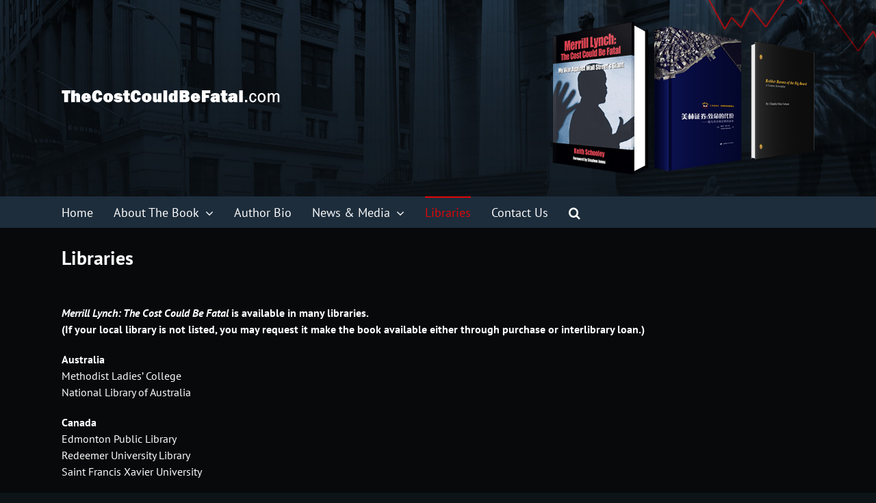

--- FILE ---
content_type: text/html; charset=UTF-8
request_url: https://thecostcouldbefatal.com/libraries/
body_size: 15592
content:
<!DOCTYPE html>
<html class="avada-html-layout-wide avada-html-header-position-top" lang="en-US" prefix="og: http://ogp.me/ns# fb: http://ogp.me/ns/fb#">
<head>
	<meta http-equiv="X-UA-Compatible" content="IE=edge" />
	<meta http-equiv="Content-Type" content="text/html; charset=utf-8"/>
	<meta name="viewport" content="width=device-width, initial-scale=1" />
	<meta name='robots' content='index, follow, max-image-preview:large, max-snippet:-1, max-video-preview:-1' />

	<!-- This site is optimized with the Yoast SEO plugin v26.5 - https://yoast.com/wordpress/plugins/seo/ -->
	<title>Libraries - The Cost Could Be Fatal - Keith Schooley</title>
	<link rel="canonical" href="https://thecostcouldbefatal.com/libraries/" />
	<meta property="og:locale" content="en_US" />
	<meta property="og:type" content="article" />
	<meta property="og:title" content="Libraries - The Cost Could Be Fatal - Keith Schooley" />
	<meta property="og:url" content="https://thecostcouldbefatal.com/libraries/" />
	<meta property="og:site_name" content="The Cost Could Be Fatal - Keith Schooley" />
	<meta property="article:modified_time" content="2021-10-05T15:03:26+00:00" />
	<meta name="twitter:card" content="summary_large_image" />
	<meta name="twitter:label1" content="Est. reading time" />
	<meta name="twitter:data1" content="5 minutes" />
	<script type="application/ld+json" class="yoast-schema-graph">{"@context":"https://schema.org","@graph":[{"@type":"WebPage","@id":"https://thecostcouldbefatal.com/libraries/","url":"https://thecostcouldbefatal.com/libraries/","name":"Libraries - The Cost Could Be Fatal - Keith Schooley","isPartOf":{"@id":"https://thecostcouldbefatal.com/#website"},"datePublished":"2018-07-18T20:54:23+00:00","dateModified":"2021-10-05T15:03:26+00:00","breadcrumb":{"@id":"https://thecostcouldbefatal.com/libraries/#breadcrumb"},"inLanguage":"en-US","potentialAction":[{"@type":"ReadAction","target":["https://thecostcouldbefatal.com/libraries/"]}]},{"@type":"BreadcrumbList","@id":"https://thecostcouldbefatal.com/libraries/#breadcrumb","itemListElement":[{"@type":"ListItem","position":1,"name":"Home","item":"https://thecostcouldbefatal.com/"},{"@type":"ListItem","position":2,"name":"Libraries"}]},{"@type":"WebSite","@id":"https://thecostcouldbefatal.com/#website","url":"https://thecostcouldbefatal.com/","name":"The Cost Could Be Fatal - Keith Schooley","description":"","potentialAction":[{"@type":"SearchAction","target":{"@type":"EntryPoint","urlTemplate":"https://thecostcouldbefatal.com/?s={search_term_string}"},"query-input":{"@type":"PropertyValueSpecification","valueRequired":true,"valueName":"search_term_string"}}],"inLanguage":"en-US"}]}</script>
	<!-- / Yoast SEO plugin. -->


<link rel="alternate" type="application/rss+xml" title="The Cost Could Be Fatal - Keith Schooley &raquo; Feed" href="https://thecostcouldbefatal.com/feed/" />
<link rel="alternate" type="application/rss+xml" title="The Cost Could Be Fatal - Keith Schooley &raquo; Comments Feed" href="https://thecostcouldbefatal.com/comments/feed/" />
		
		
		
				<link rel="alternate" title="oEmbed (JSON)" type="application/json+oembed" href="https://thecostcouldbefatal.com/wp-json/oembed/1.0/embed?url=https%3A%2F%2Fthecostcouldbefatal.com%2Flibraries%2F" />
<link rel="alternate" title="oEmbed (XML)" type="text/xml+oembed" href="https://thecostcouldbefatal.com/wp-json/oembed/1.0/embed?url=https%3A%2F%2Fthecostcouldbefatal.com%2Flibraries%2F&#038;format=xml" />
					<meta name="description" content="Merrill Lynch: The Cost Could Be Fatal is available in many libraries.
(If your local library is not listed, you may request it make the book available either through purchase or interlibrary loan.)

Australia
Methodist Ladies&#039; College
National Library of Australia

Canada
Edmonton Public Library
Redeemer University Library
Saint Francis Xavier University

China
Capital Library of China - Beijing
Guangzhou Library
Shanghai Library
Wuhan University
Zhejiang Library

Ecuador
University of the"/>
				
		<meta property="og:locale" content="en_US"/>
		<meta property="og:type" content="article"/>
		<meta property="og:site_name" content="The Cost Could Be Fatal - Keith Schooley"/>
		<meta property="og:title" content="Libraries - The Cost Could Be Fatal - Keith Schooley"/>
				<meta property="og:description" content="Merrill Lynch: The Cost Could Be Fatal is available in many libraries.
(If your local library is not listed, you may request it make the book available either through purchase or interlibrary loan.)

Australia
Methodist Ladies&#039; College
National Library of Australia

Canada
Edmonton Public Library
Redeemer University Library
Saint Francis Xavier University

China
Capital Library of China - Beijing
Guangzhou Library
Shanghai Library
Wuhan University
Zhejiang Library

Ecuador
University of the"/>
				<meta property="og:url" content="https://thecostcouldbefatal.com/libraries/"/>
													<meta property="article:modified_time" content="2021-10-05T15:03:26+00:00"/>
											<meta property="og:image" content="https://thecostcouldbefatal.com/wp-content/uploads/2018/07/logo-1.png"/>
		<meta property="og:image:width" content="319"/>
		<meta property="og:image:height" content="19"/>
		<meta property="og:image:type" content="image/png"/>
				<style id='wp-img-auto-sizes-contain-inline-css' type='text/css'>
img:is([sizes=auto i],[sizes^="auto," i]){contain-intrinsic-size:3000px 1500px}
/*# sourceURL=wp-img-auto-sizes-contain-inline-css */
</style>
<link rel='stylesheet' id='twb-open-sans-css' href='https://fonts.googleapis.com/css?family=Open+Sans%3A300%2C400%2C500%2C600%2C700%2C800&#038;display=swap&#038;ver=6.9' type='text/css' media='all' />
<link rel='stylesheet' id='twb-global-css' href='https://thecostcouldbefatal.com/wp-content/plugins/form-maker/booster/assets/css/global.css?ver=1.0.0' type='text/css' media='all' />
<style id='wp-emoji-styles-inline-css' type='text/css'>

	img.wp-smiley, img.emoji {
		display: inline !important;
		border: none !important;
		box-shadow: none !important;
		height: 1em !important;
		width: 1em !important;
		margin: 0 0.07em !important;
		vertical-align: -0.1em !important;
		background: none !important;
		padding: 0 !important;
	}
/*# sourceURL=wp-emoji-styles-inline-css */
</style>
<link rel='stylesheet' id='fusion-dynamic-css-css' href='https://thecostcouldbefatal.com/wp-content/uploads/fusion-styles/1caf4395ac9ac37a1356b52c5b13d922.min.css?ver=3.14' type='text/css' media='all' />
<script type="text/javascript" src="https://thecostcouldbefatal.com/wp-includes/js/jquery/jquery.min.js?ver=3.7.1" id="jquery-core-js"></script>
<script type="text/javascript" src="https://thecostcouldbefatal.com/wp-includes/js/jquery/jquery-migrate.min.js?ver=3.4.1" id="jquery-migrate-js"></script>
<script type="text/javascript" src="https://thecostcouldbefatal.com/wp-content/plugins/form-maker/booster/assets/js/circle-progress.js?ver=1.2.2" id="twb-circle-js"></script>
<script type="text/javascript" id="twb-global-js-extra">
/* <![CDATA[ */
var twb = {"nonce":"b74ac56045","ajax_url":"https://thecostcouldbefatal.com/wp-admin/admin-ajax.php","plugin_url":"https://thecostcouldbefatal.com/wp-content/plugins/form-maker/booster","href":"https://thecostcouldbefatal.com/wp-admin/admin.php?page=twb_form-maker"};
var twb = {"nonce":"b74ac56045","ajax_url":"https://thecostcouldbefatal.com/wp-admin/admin-ajax.php","plugin_url":"https://thecostcouldbefatal.com/wp-content/plugins/form-maker/booster","href":"https://thecostcouldbefatal.com/wp-admin/admin.php?page=twb_form-maker"};
//# sourceURL=twb-global-js-extra
/* ]]> */
</script>
<script type="text/javascript" src="https://thecostcouldbefatal.com/wp-content/plugins/form-maker/booster/assets/js/global.js?ver=1.0.0" id="twb-global-js"></script>
<link rel="https://api.w.org/" href="https://thecostcouldbefatal.com/wp-json/" /><link rel="alternate" title="JSON" type="application/json" href="https://thecostcouldbefatal.com/wp-json/wp/v2/pages/30" /><link rel="EditURI" type="application/rsd+xml" title="RSD" href="https://thecostcouldbefatal.com/xmlrpc.php?rsd" />
<meta name="generator" content="WordPress 6.9" />
<link rel='shortlink' href='https://thecostcouldbefatal.com/?p=30' />
<script type="text/javascript">
(function(url){
	if(/(?:Chrome\/26\.0\.1410\.63 Safari\/537\.31|WordfenceTestMonBot)/.test(navigator.userAgent)){ return; }
	var addEvent = function(evt, handler) {
		if (window.addEventListener) {
			document.addEventListener(evt, handler, false);
		} else if (window.attachEvent) {
			document.attachEvent('on' + evt, handler);
		}
	};
	var removeEvent = function(evt, handler) {
		if (window.removeEventListener) {
			document.removeEventListener(evt, handler, false);
		} else if (window.detachEvent) {
			document.detachEvent('on' + evt, handler);
		}
	};
	var evts = 'contextmenu dblclick drag dragend dragenter dragleave dragover dragstart drop keydown keypress keyup mousedown mousemove mouseout mouseover mouseup mousewheel scroll'.split(' ');
	var logHuman = function() {
		if (window.wfLogHumanRan) { return; }
		window.wfLogHumanRan = true;
		var wfscr = document.createElement('script');
		wfscr.type = 'text/javascript';
		wfscr.async = true;
		wfscr.src = url + '&r=' + Math.random();
		(document.getElementsByTagName('head')[0]||document.getElementsByTagName('body')[0]).appendChild(wfscr);
		for (var i = 0; i < evts.length; i++) {
			removeEvent(evts[i], logHuman);
		}
	};
	for (var i = 0; i < evts.length; i++) {
		addEvent(evts[i], logHuman);
	}
})('//thecostcouldbefatal.com/?wordfence_lh=1&hid=85205A18930E7A189A0B2C4E2935230A');
</script><style type="text/css" id="css-fb-visibility">@media screen and (max-width: 640px){.fusion-no-small-visibility{display:none !important;}body .sm-text-align-center{text-align:center !important;}body .sm-text-align-left{text-align:left !important;}body .sm-text-align-right{text-align:right !important;}body .sm-text-align-justify{text-align:justify !important;}body .sm-flex-align-center{justify-content:center !important;}body .sm-flex-align-flex-start{justify-content:flex-start !important;}body .sm-flex-align-flex-end{justify-content:flex-end !important;}body .sm-mx-auto{margin-left:auto !important;margin-right:auto !important;}body .sm-ml-auto{margin-left:auto !important;}body .sm-mr-auto{margin-right:auto !important;}body .fusion-absolute-position-small{position:absolute;top:auto;width:100%;}.awb-sticky.awb-sticky-small{ position: sticky; top: var(--awb-sticky-offset,0); }}@media screen and (min-width: 641px) and (max-width: 1024px){.fusion-no-medium-visibility{display:none !important;}body .md-text-align-center{text-align:center !important;}body .md-text-align-left{text-align:left !important;}body .md-text-align-right{text-align:right !important;}body .md-text-align-justify{text-align:justify !important;}body .md-flex-align-center{justify-content:center !important;}body .md-flex-align-flex-start{justify-content:flex-start !important;}body .md-flex-align-flex-end{justify-content:flex-end !important;}body .md-mx-auto{margin-left:auto !important;margin-right:auto !important;}body .md-ml-auto{margin-left:auto !important;}body .md-mr-auto{margin-right:auto !important;}body .fusion-absolute-position-medium{position:absolute;top:auto;width:100%;}.awb-sticky.awb-sticky-medium{ position: sticky; top: var(--awb-sticky-offset,0); }}@media screen and (min-width: 1025px){.fusion-no-large-visibility{display:none !important;}body .lg-text-align-center{text-align:center !important;}body .lg-text-align-left{text-align:left !important;}body .lg-text-align-right{text-align:right !important;}body .lg-text-align-justify{text-align:justify !important;}body .lg-flex-align-center{justify-content:center !important;}body .lg-flex-align-flex-start{justify-content:flex-start !important;}body .lg-flex-align-flex-end{justify-content:flex-end !important;}body .lg-mx-auto{margin-left:auto !important;margin-right:auto !important;}body .lg-ml-auto{margin-left:auto !important;}body .lg-mr-auto{margin-right:auto !important;}body .fusion-absolute-position-large{position:absolute;top:auto;width:100%;}.awb-sticky.awb-sticky-large{ position: sticky; top: var(--awb-sticky-offset,0); }}</style><link rel="icon" href="https://thecostcouldbefatal.com/wp-content/uploads/2018/08/cropped-Keith-Large-Headshot-32x32.jpg" sizes="32x32" />
<link rel="icon" href="https://thecostcouldbefatal.com/wp-content/uploads/2018/08/cropped-Keith-Large-Headshot-192x192.jpg" sizes="192x192" />
<link rel="apple-touch-icon" href="https://thecostcouldbefatal.com/wp-content/uploads/2018/08/cropped-Keith-Large-Headshot-180x180.jpg" />
<meta name="msapplication-TileImage" content="https://thecostcouldbefatal.com/wp-content/uploads/2018/08/cropped-Keith-Large-Headshot-270x270.jpg" />
		<script type="text/javascript">
			var doc = document.documentElement;
			doc.setAttribute( 'data-useragent', navigator.userAgent );
		</script>
		<!-- Global site tag (gtag.js) - Google Analytics -->
<script async src="https://www.googletagmanager.com/gtag/js?id=UA-148740156-1"></script>
<script>
  window.dataLayer = window.dataLayer || [];
  function gtag(){dataLayer.push(arguments);}
  gtag('js', new Date());

  gtag('config', 'UA-148740156-1');
</script>
	<style id='global-styles-inline-css' type='text/css'>
:root{--wp--preset--aspect-ratio--square: 1;--wp--preset--aspect-ratio--4-3: 4/3;--wp--preset--aspect-ratio--3-4: 3/4;--wp--preset--aspect-ratio--3-2: 3/2;--wp--preset--aspect-ratio--2-3: 2/3;--wp--preset--aspect-ratio--16-9: 16/9;--wp--preset--aspect-ratio--9-16: 9/16;--wp--preset--color--black: #000000;--wp--preset--color--cyan-bluish-gray: #abb8c3;--wp--preset--color--white: #ffffff;--wp--preset--color--pale-pink: #f78da7;--wp--preset--color--vivid-red: #cf2e2e;--wp--preset--color--luminous-vivid-orange: #ff6900;--wp--preset--color--luminous-vivid-amber: #fcb900;--wp--preset--color--light-green-cyan: #7bdcb5;--wp--preset--color--vivid-green-cyan: #00d084;--wp--preset--color--pale-cyan-blue: #8ed1fc;--wp--preset--color--vivid-cyan-blue: #0693e3;--wp--preset--color--vivid-purple: #9b51e0;--wp--preset--color--awb-color-1: rgba(255,255,255,1);--wp--preset--color--awb-color-2: rgba(246,246,246,1);--wp--preset--color--awb-color-3: rgba(235,234,234,1);--wp--preset--color--awb-color-4: rgba(160,206,78,1);--wp--preset--color--awb-color-5: rgba(116,116,116,1);--wp--preset--color--awb-color-6: rgba(225,7,7,1);--wp--preset--color--awb-color-7: rgba(51,51,51,1);--wp--preset--color--awb-color-8: rgba(120,4,4,1);--wp--preset--color--awb-color-custom-10: rgba(224,222,222,1);--wp--preset--color--awb-color-custom-11: rgba(228,161,2,1);--wp--preset--color--awb-color-custom-12: rgba(235,234,234,0.8);--wp--preset--color--awb-color-custom-13: rgba(8,9,11,1);--wp--preset--color--awb-color-custom-14: rgba(249,249,249,1);--wp--preset--color--awb-color-custom-15: rgba(190,189,189,1);--wp--preset--color--awb-color-custom-16: rgba(232,232,232,1);--wp--preset--color--awb-color-custom-17: rgba(232,7,7,1);--wp--preset--color--awb-color-custom-18: rgba(214,7,7,1);--wp--preset--gradient--vivid-cyan-blue-to-vivid-purple: linear-gradient(135deg,rgb(6,147,227) 0%,rgb(155,81,224) 100%);--wp--preset--gradient--light-green-cyan-to-vivid-green-cyan: linear-gradient(135deg,rgb(122,220,180) 0%,rgb(0,208,130) 100%);--wp--preset--gradient--luminous-vivid-amber-to-luminous-vivid-orange: linear-gradient(135deg,rgb(252,185,0) 0%,rgb(255,105,0) 100%);--wp--preset--gradient--luminous-vivid-orange-to-vivid-red: linear-gradient(135deg,rgb(255,105,0) 0%,rgb(207,46,46) 100%);--wp--preset--gradient--very-light-gray-to-cyan-bluish-gray: linear-gradient(135deg,rgb(238,238,238) 0%,rgb(169,184,195) 100%);--wp--preset--gradient--cool-to-warm-spectrum: linear-gradient(135deg,rgb(74,234,220) 0%,rgb(151,120,209) 20%,rgb(207,42,186) 40%,rgb(238,44,130) 60%,rgb(251,105,98) 80%,rgb(254,248,76) 100%);--wp--preset--gradient--blush-light-purple: linear-gradient(135deg,rgb(255,206,236) 0%,rgb(152,150,240) 100%);--wp--preset--gradient--blush-bordeaux: linear-gradient(135deg,rgb(254,205,165) 0%,rgb(254,45,45) 50%,rgb(107,0,62) 100%);--wp--preset--gradient--luminous-dusk: linear-gradient(135deg,rgb(255,203,112) 0%,rgb(199,81,192) 50%,rgb(65,88,208) 100%);--wp--preset--gradient--pale-ocean: linear-gradient(135deg,rgb(255,245,203) 0%,rgb(182,227,212) 50%,rgb(51,167,181) 100%);--wp--preset--gradient--electric-grass: linear-gradient(135deg,rgb(202,248,128) 0%,rgb(113,206,126) 100%);--wp--preset--gradient--midnight: linear-gradient(135deg,rgb(2,3,129) 0%,rgb(40,116,252) 100%);--wp--preset--font-size--small: 12px;--wp--preset--font-size--medium: 20px;--wp--preset--font-size--large: 24px;--wp--preset--font-size--x-large: 42px;--wp--preset--font-size--normal: 16px;--wp--preset--font-size--xlarge: 32px;--wp--preset--font-size--huge: 48px;--wp--preset--spacing--20: 0.44rem;--wp--preset--spacing--30: 0.67rem;--wp--preset--spacing--40: 1rem;--wp--preset--spacing--50: 1.5rem;--wp--preset--spacing--60: 2.25rem;--wp--preset--spacing--70: 3.38rem;--wp--preset--spacing--80: 5.06rem;--wp--preset--shadow--natural: 6px 6px 9px rgba(0, 0, 0, 0.2);--wp--preset--shadow--deep: 12px 12px 50px rgba(0, 0, 0, 0.4);--wp--preset--shadow--sharp: 6px 6px 0px rgba(0, 0, 0, 0.2);--wp--preset--shadow--outlined: 6px 6px 0px -3px rgb(255, 255, 255), 6px 6px rgb(0, 0, 0);--wp--preset--shadow--crisp: 6px 6px 0px rgb(0, 0, 0);}:where(.is-layout-flex){gap: 0.5em;}:where(.is-layout-grid){gap: 0.5em;}body .is-layout-flex{display: flex;}.is-layout-flex{flex-wrap: wrap;align-items: center;}.is-layout-flex > :is(*, div){margin: 0;}body .is-layout-grid{display: grid;}.is-layout-grid > :is(*, div){margin: 0;}:where(.wp-block-columns.is-layout-flex){gap: 2em;}:where(.wp-block-columns.is-layout-grid){gap: 2em;}:where(.wp-block-post-template.is-layout-flex){gap: 1.25em;}:where(.wp-block-post-template.is-layout-grid){gap: 1.25em;}.has-black-color{color: var(--wp--preset--color--black) !important;}.has-cyan-bluish-gray-color{color: var(--wp--preset--color--cyan-bluish-gray) !important;}.has-white-color{color: var(--wp--preset--color--white) !important;}.has-pale-pink-color{color: var(--wp--preset--color--pale-pink) !important;}.has-vivid-red-color{color: var(--wp--preset--color--vivid-red) !important;}.has-luminous-vivid-orange-color{color: var(--wp--preset--color--luminous-vivid-orange) !important;}.has-luminous-vivid-amber-color{color: var(--wp--preset--color--luminous-vivid-amber) !important;}.has-light-green-cyan-color{color: var(--wp--preset--color--light-green-cyan) !important;}.has-vivid-green-cyan-color{color: var(--wp--preset--color--vivid-green-cyan) !important;}.has-pale-cyan-blue-color{color: var(--wp--preset--color--pale-cyan-blue) !important;}.has-vivid-cyan-blue-color{color: var(--wp--preset--color--vivid-cyan-blue) !important;}.has-vivid-purple-color{color: var(--wp--preset--color--vivid-purple) !important;}.has-black-background-color{background-color: var(--wp--preset--color--black) !important;}.has-cyan-bluish-gray-background-color{background-color: var(--wp--preset--color--cyan-bluish-gray) !important;}.has-white-background-color{background-color: var(--wp--preset--color--white) !important;}.has-pale-pink-background-color{background-color: var(--wp--preset--color--pale-pink) !important;}.has-vivid-red-background-color{background-color: var(--wp--preset--color--vivid-red) !important;}.has-luminous-vivid-orange-background-color{background-color: var(--wp--preset--color--luminous-vivid-orange) !important;}.has-luminous-vivid-amber-background-color{background-color: var(--wp--preset--color--luminous-vivid-amber) !important;}.has-light-green-cyan-background-color{background-color: var(--wp--preset--color--light-green-cyan) !important;}.has-vivid-green-cyan-background-color{background-color: var(--wp--preset--color--vivid-green-cyan) !important;}.has-pale-cyan-blue-background-color{background-color: var(--wp--preset--color--pale-cyan-blue) !important;}.has-vivid-cyan-blue-background-color{background-color: var(--wp--preset--color--vivid-cyan-blue) !important;}.has-vivid-purple-background-color{background-color: var(--wp--preset--color--vivid-purple) !important;}.has-black-border-color{border-color: var(--wp--preset--color--black) !important;}.has-cyan-bluish-gray-border-color{border-color: var(--wp--preset--color--cyan-bluish-gray) !important;}.has-white-border-color{border-color: var(--wp--preset--color--white) !important;}.has-pale-pink-border-color{border-color: var(--wp--preset--color--pale-pink) !important;}.has-vivid-red-border-color{border-color: var(--wp--preset--color--vivid-red) !important;}.has-luminous-vivid-orange-border-color{border-color: var(--wp--preset--color--luminous-vivid-orange) !important;}.has-luminous-vivid-amber-border-color{border-color: var(--wp--preset--color--luminous-vivid-amber) !important;}.has-light-green-cyan-border-color{border-color: var(--wp--preset--color--light-green-cyan) !important;}.has-vivid-green-cyan-border-color{border-color: var(--wp--preset--color--vivid-green-cyan) !important;}.has-pale-cyan-blue-border-color{border-color: var(--wp--preset--color--pale-cyan-blue) !important;}.has-vivid-cyan-blue-border-color{border-color: var(--wp--preset--color--vivid-cyan-blue) !important;}.has-vivid-purple-border-color{border-color: var(--wp--preset--color--vivid-purple) !important;}.has-vivid-cyan-blue-to-vivid-purple-gradient-background{background: var(--wp--preset--gradient--vivid-cyan-blue-to-vivid-purple) !important;}.has-light-green-cyan-to-vivid-green-cyan-gradient-background{background: var(--wp--preset--gradient--light-green-cyan-to-vivid-green-cyan) !important;}.has-luminous-vivid-amber-to-luminous-vivid-orange-gradient-background{background: var(--wp--preset--gradient--luminous-vivid-amber-to-luminous-vivid-orange) !important;}.has-luminous-vivid-orange-to-vivid-red-gradient-background{background: var(--wp--preset--gradient--luminous-vivid-orange-to-vivid-red) !important;}.has-very-light-gray-to-cyan-bluish-gray-gradient-background{background: var(--wp--preset--gradient--very-light-gray-to-cyan-bluish-gray) !important;}.has-cool-to-warm-spectrum-gradient-background{background: var(--wp--preset--gradient--cool-to-warm-spectrum) !important;}.has-blush-light-purple-gradient-background{background: var(--wp--preset--gradient--blush-light-purple) !important;}.has-blush-bordeaux-gradient-background{background: var(--wp--preset--gradient--blush-bordeaux) !important;}.has-luminous-dusk-gradient-background{background: var(--wp--preset--gradient--luminous-dusk) !important;}.has-pale-ocean-gradient-background{background: var(--wp--preset--gradient--pale-ocean) !important;}.has-electric-grass-gradient-background{background: var(--wp--preset--gradient--electric-grass) !important;}.has-midnight-gradient-background{background: var(--wp--preset--gradient--midnight) !important;}.has-small-font-size{font-size: var(--wp--preset--font-size--small) !important;}.has-medium-font-size{font-size: var(--wp--preset--font-size--medium) !important;}.has-large-font-size{font-size: var(--wp--preset--font-size--large) !important;}.has-x-large-font-size{font-size: var(--wp--preset--font-size--x-large) !important;}
/*# sourceURL=global-styles-inline-css */
</style>
<style id='wp-block-library-inline-css' type='text/css'>
:root{--wp-block-synced-color:#7a00df;--wp-block-synced-color--rgb:122,0,223;--wp-bound-block-color:var(--wp-block-synced-color);--wp-editor-canvas-background:#ddd;--wp-admin-theme-color:#007cba;--wp-admin-theme-color--rgb:0,124,186;--wp-admin-theme-color-darker-10:#006ba1;--wp-admin-theme-color-darker-10--rgb:0,107,160.5;--wp-admin-theme-color-darker-20:#005a87;--wp-admin-theme-color-darker-20--rgb:0,90,135;--wp-admin-border-width-focus:2px}@media (min-resolution:192dpi){:root{--wp-admin-border-width-focus:1.5px}}.wp-element-button{cursor:pointer}:root .has-very-light-gray-background-color{background-color:#eee}:root .has-very-dark-gray-background-color{background-color:#313131}:root .has-very-light-gray-color{color:#eee}:root .has-very-dark-gray-color{color:#313131}:root .has-vivid-green-cyan-to-vivid-cyan-blue-gradient-background{background:linear-gradient(135deg,#00d084,#0693e3)}:root .has-purple-crush-gradient-background{background:linear-gradient(135deg,#34e2e4,#4721fb 50%,#ab1dfe)}:root .has-hazy-dawn-gradient-background{background:linear-gradient(135deg,#faaca8,#dad0ec)}:root .has-subdued-olive-gradient-background{background:linear-gradient(135deg,#fafae1,#67a671)}:root .has-atomic-cream-gradient-background{background:linear-gradient(135deg,#fdd79a,#004a59)}:root .has-nightshade-gradient-background{background:linear-gradient(135deg,#330968,#31cdcf)}:root .has-midnight-gradient-background{background:linear-gradient(135deg,#020381,#2874fc)}:root{--wp--preset--font-size--normal:16px;--wp--preset--font-size--huge:42px}.has-regular-font-size{font-size:1em}.has-larger-font-size{font-size:2.625em}.has-normal-font-size{font-size:var(--wp--preset--font-size--normal)}.has-huge-font-size{font-size:var(--wp--preset--font-size--huge)}.has-text-align-center{text-align:center}.has-text-align-left{text-align:left}.has-text-align-right{text-align:right}.has-fit-text{white-space:nowrap!important}#end-resizable-editor-section{display:none}.aligncenter{clear:both}.items-justified-left{justify-content:flex-start}.items-justified-center{justify-content:center}.items-justified-right{justify-content:flex-end}.items-justified-space-between{justify-content:space-between}.screen-reader-text{border:0;clip-path:inset(50%);height:1px;margin:-1px;overflow:hidden;padding:0;position:absolute;width:1px;word-wrap:normal!important}.screen-reader-text:focus{background-color:#ddd;clip-path:none;color:#444;display:block;font-size:1em;height:auto;left:5px;line-height:normal;padding:15px 23px 14px;text-decoration:none;top:5px;width:auto;z-index:100000}html :where(.has-border-color){border-style:solid}html :where([style*=border-top-color]){border-top-style:solid}html :where([style*=border-right-color]){border-right-style:solid}html :where([style*=border-bottom-color]){border-bottom-style:solid}html :where([style*=border-left-color]){border-left-style:solid}html :where([style*=border-width]){border-style:solid}html :where([style*=border-top-width]){border-top-style:solid}html :where([style*=border-right-width]){border-right-style:solid}html :where([style*=border-bottom-width]){border-bottom-style:solid}html :where([style*=border-left-width]){border-left-style:solid}html :where(img[class*=wp-image-]){height:auto;max-width:100%}:where(figure){margin:0 0 1em}html :where(.is-position-sticky){--wp-admin--admin-bar--position-offset:var(--wp-admin--admin-bar--height,0px)}@media screen and (max-width:600px){html :where(.is-position-sticky){--wp-admin--admin-bar--position-offset:0px}}
/*wp_block_styles_on_demand_placeholder:696e4473a4811*/
/*# sourceURL=wp-block-library-inline-css */
</style>
<style id='wp-block-library-theme-inline-css' type='text/css'>
.wp-block-audio :where(figcaption){color:#555;font-size:13px;text-align:center}.is-dark-theme .wp-block-audio :where(figcaption){color:#ffffffa6}.wp-block-audio{margin:0 0 1em}.wp-block-code{border:1px solid #ccc;border-radius:4px;font-family:Menlo,Consolas,monaco,monospace;padding:.8em 1em}.wp-block-embed :where(figcaption){color:#555;font-size:13px;text-align:center}.is-dark-theme .wp-block-embed :where(figcaption){color:#ffffffa6}.wp-block-embed{margin:0 0 1em}.blocks-gallery-caption{color:#555;font-size:13px;text-align:center}.is-dark-theme .blocks-gallery-caption{color:#ffffffa6}:root :where(.wp-block-image figcaption){color:#555;font-size:13px;text-align:center}.is-dark-theme :root :where(.wp-block-image figcaption){color:#ffffffa6}.wp-block-image{margin:0 0 1em}.wp-block-pullquote{border-bottom:4px solid;border-top:4px solid;color:currentColor;margin-bottom:1.75em}.wp-block-pullquote :where(cite),.wp-block-pullquote :where(footer),.wp-block-pullquote__citation{color:currentColor;font-size:.8125em;font-style:normal;text-transform:uppercase}.wp-block-quote{border-left:.25em solid;margin:0 0 1.75em;padding-left:1em}.wp-block-quote cite,.wp-block-quote footer{color:currentColor;font-size:.8125em;font-style:normal;position:relative}.wp-block-quote:where(.has-text-align-right){border-left:none;border-right:.25em solid;padding-left:0;padding-right:1em}.wp-block-quote:where(.has-text-align-center){border:none;padding-left:0}.wp-block-quote.is-large,.wp-block-quote.is-style-large,.wp-block-quote:where(.is-style-plain){border:none}.wp-block-search .wp-block-search__label{font-weight:700}.wp-block-search__button{border:1px solid #ccc;padding:.375em .625em}:where(.wp-block-group.has-background){padding:1.25em 2.375em}.wp-block-separator.has-css-opacity{opacity:.4}.wp-block-separator{border:none;border-bottom:2px solid;margin-left:auto;margin-right:auto}.wp-block-separator.has-alpha-channel-opacity{opacity:1}.wp-block-separator:not(.is-style-wide):not(.is-style-dots){width:100px}.wp-block-separator.has-background:not(.is-style-dots){border-bottom:none;height:1px}.wp-block-separator.has-background:not(.is-style-wide):not(.is-style-dots){height:2px}.wp-block-table{margin:0 0 1em}.wp-block-table td,.wp-block-table th{word-break:normal}.wp-block-table :where(figcaption){color:#555;font-size:13px;text-align:center}.is-dark-theme .wp-block-table :where(figcaption){color:#ffffffa6}.wp-block-video :where(figcaption){color:#555;font-size:13px;text-align:center}.is-dark-theme .wp-block-video :where(figcaption){color:#ffffffa6}.wp-block-video{margin:0 0 1em}:root :where(.wp-block-template-part.has-background){margin-bottom:0;margin-top:0;padding:1.25em 2.375em}
/*# sourceURL=/wp-includes/css/dist/block-library/theme.min.css */
</style>
<style id='classic-theme-styles-inline-css' type='text/css'>
/*! This file is auto-generated */
.wp-block-button__link{color:#fff;background-color:#32373c;border-radius:9999px;box-shadow:none;text-decoration:none;padding:calc(.667em + 2px) calc(1.333em + 2px);font-size:1.125em}.wp-block-file__button{background:#32373c;color:#fff;text-decoration:none}
/*# sourceURL=/wp-includes/css/classic-themes.min.css */
</style>
</head>

<body class="wp-singular page-template-default page page-id-30 wp-theme-Avada fusion-image-hovers fusion-pagination-sizing fusion-button_type-flat fusion-button_span-no fusion-button_gradient-linear avada-image-rollover-circle-yes avada-image-rollover-yes avada-image-rollover-direction-left fusion-has-button-gradient fusion-body ltr no-tablet-sticky-header no-mobile-sticky-header no-mobile-slidingbar no-mobile-totop avada-has-rev-slider-styles fusion-disable-outline fusion-sub-menu-fade mobile-logo-pos-left layout-wide-mode avada-has-boxed-modal-shadow-none layout-scroll-offset-full avada-has-zero-margin-offset-top fusion-top-header menu-text-align-left mobile-menu-design-modern fusion-show-pagination-text fusion-header-layout-v4 avada-responsive avada-footer-fx-none avada-menu-highlight-style-bar fusion-search-form-classic fusion-main-menu-search-overlay fusion-avatar-square avada-dropdown-styles avada-blog-layout-masonry avada-blog-archive-layout-masonry avada-header-shadow-no avada-menu-icon-position-left avada-has-megamenu-shadow avada-has-mainmenu-dropdown-divider avada-has-main-nav-search-icon avada-has-breadcrumb-mobile-hidden avada-has-titlebar-bar_and_content avada-has-footer-widget-bg-image avada-header-border-color-full-transparent avada-has-header-bg-image avada-header-bg-no-repeat avada-header-top-bg-not-opaque avada-has-pagination-padding avada-flyout-menu-direction-fade avada-ec-views-v1" data-awb-post-id="30">
		<a class="skip-link screen-reader-text" href="#content">Skip to content</a>

	<div id="boxed-wrapper">
		
		<div id="wrapper" class="fusion-wrapper">
			<div id="home" style="position:relative;top:-1px;"></div>
							
					
			<header class="fusion-header-wrapper">
				<div class="fusion-header-v4 fusion-logo-alignment fusion-logo-left fusion-sticky-menu- fusion-sticky-logo- fusion-mobile-logo-1 fusion-sticky-menu-only fusion-header-menu-align-left fusion-mobile-menu-design-modern">
					<div class="fusion-header-sticky-height"></div>
<div class="fusion-sticky-header-wrapper"> <!-- start fusion sticky header wrapper -->
	<div class="fusion-header">
		<div class="fusion-row">
							<div class="fusion-logo" data-margin-top="0px" data-margin-bottom="0px" data-margin-left="0px" data-margin-right="0px">
			<a class="fusion-logo-link"  href="https://thecostcouldbefatal.com/" >

						<!-- standard logo -->
			<img src="https://thecostcouldbefatal.com/wp-content/uploads/2018/07/logo-1.png" srcset="https://thecostcouldbefatal.com/wp-content/uploads/2018/07/logo-1.png 1x" width="319" height="19" alt="The Cost Could Be Fatal &#8211; Keith Schooley Logo" data-retina_logo_url="" class="fusion-standard-logo" />

											<!-- mobile logo -->
				<img src="https://thecostcouldbefatal.com/wp-content/uploads/2018/07/logo-mobile-1.png" srcset="https://thecostcouldbefatal.com/wp-content/uploads/2018/07/logo-mobile-1.png 1x" width="318" height="18" alt="The Cost Could Be Fatal &#8211; Keith Schooley Logo" data-retina_logo_url="" class="fusion-mobile-logo" />
			
					</a>
		
<div class="fusion-header-content-3-wrapper">
			<div class="fusion-header-banner">
			<img src="https://thecostcouldbefatal.com/wp-content/uploads/2018/07/books2.png" class="banner-books" />		</div>
	</div>
</div>
								<div class="fusion-mobile-menu-icons">
							<a href="#" class="fusion-icon awb-icon-bars" aria-label="Toggle mobile menu" aria-expanded="false"></a>
		
		
		
			</div>
			
					</div>
	</div>
	<div class="fusion-secondary-main-menu">
		<div class="fusion-row">
			<nav class="fusion-main-menu" aria-label="Main Menu"><div class="fusion-overlay-search">		<form role="search" class="searchform fusion-search-form  fusion-search-form-classic" method="get" action="https://thecostcouldbefatal.com/">
			<div class="fusion-search-form-content">

				
				<div class="fusion-search-field search-field">
					<label><span class="screen-reader-text">Search for:</span>
													<input type="search" value="" name="s" class="s" placeholder="Search..." required aria-required="true" aria-label="Search..."/>
											</label>
				</div>
				<div class="fusion-search-button search-button">
					<input type="submit" class="fusion-search-submit searchsubmit" aria-label="Search" value="&#xf002;" />
									</div>

				
			</div>


			
		</form>
		<div class="fusion-search-spacer"></div><a href="#" role="button" aria-label="Close Search" class="fusion-close-search"></a></div><ul id="menu-main-menu" class="fusion-menu"><li  id="menu-item-18"  class="menu-item menu-item-type-post_type menu-item-object-page menu-item-home menu-item-18"  data-item-id="18"><a  href="https://thecostcouldbefatal.com/" class="fusion-bar-highlight"><span class="menu-text">Home</span></a></li><li  id="menu-item-22"  class="menu-item menu-item-type-post_type menu-item-object-page menu-item-has-children menu-item-22 fusion-dropdown-menu"  data-item-id="22"><a  href="https://thecostcouldbefatal.com/about-the-book/" class="fusion-bar-highlight"><span class="menu-text">About The Book</span> <span class="fusion-caret"><i class="fusion-dropdown-indicator" aria-hidden="true"></i></span></a><ul class="sub-menu"><li  id="menu-item-514"  class="menu-item menu-item-type-post_type menu-item-object-page menu-item-514 fusion-dropdown-submenu" ><a  href="https://thecostcouldbefatal.com/about-the-book/" class="fusion-bar-highlight"><span>About The Book</span></a></li><li  id="menu-item-285"  class="menu-item menu-item-type-post_type menu-item-object-page menu-item-285 fusion-dropdown-submenu" ><a  href="https://thecostcouldbefatal.com/about-the-book/contents/" class="fusion-bar-highlight"><span>Contents</span></a></li><li  id="menu-item-287"  class="menu-item menu-item-type-post_type menu-item-object-page menu-item-287 fusion-dropdown-submenu" ><a  href="https://thecostcouldbefatal.com/about-the-book/foreword/" class="fusion-bar-highlight"><span>Foreword</span></a></li><li  id="menu-item-286"  class="menu-item menu-item-type-post_type menu-item-object-page menu-item-286 fusion-dropdown-submenu" ><a  href="https://thecostcouldbefatal.com/about-the-book/excerpt/" class="fusion-bar-highlight"><span>Excerpt</span></a></li><li  id="menu-item-288"  class="menu-item menu-item-type-post_type menu-item-object-page menu-item-288 fusion-dropdown-submenu" ><a  href="https://thecostcouldbefatal.com/about-the-book/index/" class="fusion-bar-highlight"><span>Index</span></a></li><li  id="menu-item-34"  class="menu-item menu-item-type-post_type menu-item-object-page menu-item-34 fusion-dropdown-submenu" ><a  href="https://thecostcouldbefatal.com/foreign-translations/" class="fusion-bar-highlight"><span>Foreign Translations</span></a></li><li  id="menu-item-41"  class="menu-item menu-item-type-post_type menu-item-object-page menu-item-41 fusion-dropdown-submenu" ><a  href="https://thecostcouldbefatal.com/buy-the-book/" class="fusion-bar-highlight"><span>Buy The Book</span></a></li></ul></li><li  id="menu-item-127"  class="menu-item menu-item-type-post_type menu-item-object-page menu-item-127"  data-item-id="127"><a  href="https://thecostcouldbefatal.com/author-bio/" class="fusion-bar-highlight"><span class="menu-text">Author Bio</span></a></li><li  id="menu-item-313"  class="menu-item menu-item-type-custom menu-item-object-custom menu-item-has-children menu-item-313 fusion-dropdown-menu"  data-item-id="313"><a  href="#" class="fusion-bar-highlight"><span class="menu-text">News &#038; Media</span> <span class="fusion-caret"><i class="fusion-dropdown-indicator" aria-hidden="true"></i></span></a><ul class="sub-menu"><li  id="menu-item-25"  class="menu-item menu-item-type-post_type menu-item-object-page menu-item-25 fusion-dropdown-submenu" ><a  href="https://thecostcouldbefatal.com/news-releases/" class="fusion-bar-highlight"><span>News Releases</span></a></li><li  id="menu-item-28"  class="menu-item menu-item-type-post_type menu-item-object-page menu-item-28 fusion-dropdown-submenu" ><a  href="https://thecostcouldbefatal.com/reviews-interviews/" class="fusion-bar-highlight"><span>Reviews &#038; Interviews</span></a></li><li  id="menu-item-38"  class="menu-item menu-item-type-post_type menu-item-object-page menu-item-38 fusion-dropdown-submenu" ><a  href="https://thecostcouldbefatal.com/news-media/" class="fusion-bar-highlight"><span>Media Resources</span></a></li><li  id="menu-item-259"  class="menu-item menu-item-type-post_type menu-item-object-page menu-item-259 fusion-dropdown-submenu" ><a  href="https://thecostcouldbefatal.com/sample-interview-questions-for-keith-schooley/" class="fusion-bar-highlight"><span>Sample Interview Questions for Keith Schooley</span></a></li></ul></li><li  id="menu-item-31"  class="menu-item menu-item-type-post_type menu-item-object-page current-menu-item page_item page-item-30 current_page_item menu-item-31"  data-item-id="31"><a  href="https://thecostcouldbefatal.com/libraries/" class="fusion-bar-highlight"><span class="menu-text">Libraries</span></a></li><li  id="menu-item-44"  class="menu-item menu-item-type-post_type menu-item-object-page menu-item-44"  data-item-id="44"><a  href="https://thecostcouldbefatal.com/contact-us/" class="fusion-bar-highlight"><span class="menu-text">Contact Us</span></a></li><li class="fusion-custom-menu-item fusion-main-menu-search fusion-search-overlay"><a class="fusion-main-menu-icon fusion-bar-highlight" href="#" aria-label="Search" data-title="Search" title="Search" role="button" aria-expanded="false"></a></li></ul></nav><div class="fusion-mobile-navigation"><ul id="menu-main-menu-1" class="fusion-mobile-menu"><li   class="menu-item menu-item-type-post_type menu-item-object-page menu-item-home menu-item-18"  data-item-id="18"><a  href="https://thecostcouldbefatal.com/" class="fusion-bar-highlight"><span class="menu-text">Home</span></a></li><li   class="menu-item menu-item-type-post_type menu-item-object-page menu-item-has-children menu-item-22 fusion-dropdown-menu"  data-item-id="22"><a  href="https://thecostcouldbefatal.com/about-the-book/" class="fusion-bar-highlight"><span class="menu-text">About The Book</span> <span class="fusion-caret"><i class="fusion-dropdown-indicator" aria-hidden="true"></i></span></a><ul class="sub-menu"><li   class="menu-item menu-item-type-post_type menu-item-object-page menu-item-514 fusion-dropdown-submenu" ><a  href="https://thecostcouldbefatal.com/about-the-book/" class="fusion-bar-highlight"><span>About The Book</span></a></li><li   class="menu-item menu-item-type-post_type menu-item-object-page menu-item-285 fusion-dropdown-submenu" ><a  href="https://thecostcouldbefatal.com/about-the-book/contents/" class="fusion-bar-highlight"><span>Contents</span></a></li><li   class="menu-item menu-item-type-post_type menu-item-object-page menu-item-287 fusion-dropdown-submenu" ><a  href="https://thecostcouldbefatal.com/about-the-book/foreword/" class="fusion-bar-highlight"><span>Foreword</span></a></li><li   class="menu-item menu-item-type-post_type menu-item-object-page menu-item-286 fusion-dropdown-submenu" ><a  href="https://thecostcouldbefatal.com/about-the-book/excerpt/" class="fusion-bar-highlight"><span>Excerpt</span></a></li><li   class="menu-item menu-item-type-post_type menu-item-object-page menu-item-288 fusion-dropdown-submenu" ><a  href="https://thecostcouldbefatal.com/about-the-book/index/" class="fusion-bar-highlight"><span>Index</span></a></li><li   class="menu-item menu-item-type-post_type menu-item-object-page menu-item-34 fusion-dropdown-submenu" ><a  href="https://thecostcouldbefatal.com/foreign-translations/" class="fusion-bar-highlight"><span>Foreign Translations</span></a></li><li   class="menu-item menu-item-type-post_type menu-item-object-page menu-item-41 fusion-dropdown-submenu" ><a  href="https://thecostcouldbefatal.com/buy-the-book/" class="fusion-bar-highlight"><span>Buy The Book</span></a></li></ul></li><li   class="menu-item menu-item-type-post_type menu-item-object-page menu-item-127"  data-item-id="127"><a  href="https://thecostcouldbefatal.com/author-bio/" class="fusion-bar-highlight"><span class="menu-text">Author Bio</span></a></li><li   class="menu-item menu-item-type-custom menu-item-object-custom menu-item-has-children menu-item-313 fusion-dropdown-menu"  data-item-id="313"><a  href="#" class="fusion-bar-highlight"><span class="menu-text">News &#038; Media</span> <span class="fusion-caret"><i class="fusion-dropdown-indicator" aria-hidden="true"></i></span></a><ul class="sub-menu"><li   class="menu-item menu-item-type-post_type menu-item-object-page menu-item-25 fusion-dropdown-submenu" ><a  href="https://thecostcouldbefatal.com/news-releases/" class="fusion-bar-highlight"><span>News Releases</span></a></li><li   class="menu-item menu-item-type-post_type menu-item-object-page menu-item-28 fusion-dropdown-submenu" ><a  href="https://thecostcouldbefatal.com/reviews-interviews/" class="fusion-bar-highlight"><span>Reviews &#038; Interviews</span></a></li><li   class="menu-item menu-item-type-post_type menu-item-object-page menu-item-38 fusion-dropdown-submenu" ><a  href="https://thecostcouldbefatal.com/news-media/" class="fusion-bar-highlight"><span>Media Resources</span></a></li><li   class="menu-item menu-item-type-post_type menu-item-object-page menu-item-259 fusion-dropdown-submenu" ><a  href="https://thecostcouldbefatal.com/sample-interview-questions-for-keith-schooley/" class="fusion-bar-highlight"><span>Sample Interview Questions for Keith Schooley</span></a></li></ul></li><li   class="menu-item menu-item-type-post_type menu-item-object-page current-menu-item page_item page-item-30 current_page_item menu-item-31"  data-item-id="31"><a  href="https://thecostcouldbefatal.com/libraries/" class="fusion-bar-highlight"><span class="menu-text">Libraries</span></a></li><li   class="menu-item menu-item-type-post_type menu-item-object-page menu-item-44"  data-item-id="44"><a  href="https://thecostcouldbefatal.com/contact-us/" class="fusion-bar-highlight"><span class="menu-text">Contact Us</span></a></li></ul></div>
<nav class="fusion-mobile-nav-holder fusion-mobile-menu-text-align-left" aria-label="Main Menu Mobile"></nav>

					</div>
	</div>
</div> <!-- end fusion sticky header wrapper -->
				</div>
				<div class="fusion-clearfix"></div>
			</header>
								
							<div id="sliders-container" class="fusion-slider-visibility">
					</div>
				
					
							
			<section class="avada-page-titlebar-wrapper" aria-label="Page Title Bar">
	<div class="fusion-page-title-bar fusion-page-title-bar-breadcrumbs fusion-page-title-bar-left">
		<div class="fusion-page-title-row">
			<div class="fusion-page-title-wrapper">
				<div class="fusion-page-title-captions">

																							<h1 class="entry-title">Libraries</h1>

											
					
				</div>

													
			</div>
		</div>
	</div>
</section>

						<main id="main" class="clearfix ">
				<div class="fusion-row" style="">
<section id="content" style="width: 100%;">
					<div id="post-30" class="post-30 page type-page status-publish hentry">
			<span class="entry-title rich-snippet-hidden">Libraries</span><span class="vcard rich-snippet-hidden"><span class="fn"><a href="https://thecostcouldbefatal.com/author/admin/" title="Posts by admin" rel="author">admin</a></span></span><span class="updated rich-snippet-hidden">2021-10-05T15:03:26+00:00</span>
			
			<div class="post-content">
				<div class="fusion-fullwidth fullwidth-box fusion-builder-row-1 nonhundred-percent-fullwidth non-hundred-percent-height-scrolling" style="--awb-border-radius-top-left:0px;--awb-border-radius-top-right:0px;--awb-border-radius-bottom-right:0px;--awb-border-radius-bottom-left:0px;--awb-flex-wrap:wrap;" ><div class="fusion-builder-row fusion-row"><div class="fusion-layout-column fusion_builder_column fusion-builder-column-0 fusion_builder_column_1_1 1_1 fusion-one-full fusion-column-first fusion-column-last" style="--awb-bg-size:cover;"><div class="fusion-column-wrapper fusion-flex-column-wrapper-legacy"><div class="fusion-text fusion-text-1"><p><strong><em>Merrill Lynch: The Cost Could Be Fatal</em> is available in many libraries.<br />
(If your local library is not listed, you may request it make the book available either through purchase or interlibrary loan.)</strong></p>
<p><strong>Australia</strong><br />
Methodist Ladies&#8217; College<br />
National Library of Australia</p>
<p><strong>Canada</strong><br />
Edmonton Public Library<br />
Redeemer University Library<br />
Saint Francis Xavier University</p>
<p><strong>China<br />
</strong>Capital Library of China &#8211; Beijing<br />
Guangzhou Library<br />
Shanghai Library<br />
Wuhan University<br />
Zhejiang Library</p>
<p><strong>Ecuador</strong><br />
University of the Americas</p>
<p><strong>Germany</strong><br />
Jacobs University (Bremen)</p>
<p><strong>Hong Kong</strong><br />
The Chinese University of Hong Kong</p>
<p><strong>India</strong><br />
Indian Institue of Technology, Madras</p>
<p><strong>Japan</strong><br />
Waseda University (Tokyo)</p>
<p><strong>Malta</strong><br />
American University of Malta</p>
<p><strong>Netherlands</strong><br />
Tilburg University Library<br />
University of Groningen</p>
<p><strong>Phillippines</strong><br />
De La Salle College of Saint Benilde</p>
<p><strong>Singapore</strong><br />
Nanyang Technological University<br />
National Library Board</p>
<p><strong>South Africa</strong><br />
HSRC Library<br />
University of South Africa</p>
<p><strong>Spain</strong><br />
IE Library, Madrid</p>
<p><strong>Switzerland</strong><br />
University St. Gallen</p>
<p><strong>United Arab Emirates</strong><br />
Reademption Dubai</p>
<p><strong>United Kingdom</strong><br />
Askews and Holts Library<br />
EMEA UKI Sales</p>
<p><strong>Vietnam</strong><br />
Dalat University</p>
<p><strong>Alabama</strong><br />
Auburn University<br />
Faulkner University, Jones School of Law<br />
Troy University<br />
University of Alabama Law Library</p>
<p><strong>Arizona</strong><br />
Maricopa County Library<br />
Scottsdale Public Library</p>
<p><strong>California</strong><br />
American Jewish University<br />
Humboldt State University<br />
Irvine Valley College<br />
Los Gatos Public Library<br />
McGeorge School of Law<br />
Pasadena Public Library<br />
Pepperdine University<br />
Pepperdine University Law Library<br />
Stanford University<br />
Stanford University, Robert Crown Law Library<br />
University of California at Berkeley<br />
University of California at Berkeley, Law Library<br />
University of California Hastings Law Library<br />
University of California at Los Angeles<br />
University of California at Merced<br />
University of San Francisco Law Library<br />
University of Southern California<br />
University of the West</p>
<p><strong>Colorado</strong><br />
Poudre River Public Library<br />
Pueblo City County Library<br />
University of Colorado<br />
Universtiy of Colorado Law Library<br />
Wilkinson Public Library</p>
<p><strong>Connecticut</strong><br />
University of Quinnipiac Law Library<br />
Yale University Library</p>
<p><strong>Delaware</strong><br />
Widener University School of Law</p>
<p><strong>Florida</strong><br />
Broward County Library<br />
Hillsborough County Public Library<br />
Martin County Library<br />
Orange County Library<br />
Palm Beach County Library System<br />
Saint Leo University<br />
University of Florida<br />
University of Miami Law Library</p>
<p><strong>Georgia</strong><br />
Georgia State University Law Library<br />
Georgia Public Library Service<br />
Sara Hightower Regional Library<br />
University of Georgia Law School Library</p>
<p><strong>Hawaii</strong><br />
University of Hawaii at Manoa</p>
<p><strong>Idaho</strong><br />
University of Idaho Law Library</p>
<p><strong>Illinois</strong><br />
Gail Borden Public Library District<br />
Indian Trails Library<br />
Plainfield Public Library<br />
University of Chicago<br />
University of Illinois<br />
Waukegan Public Library</p>
<p><strong>Indiana</strong><br />
Allen County Public Library<br />
Butler University<br />
Depauw University<br />
Delphi Public Library<br />
Earlham College<br />
Grace College<br />
Indiana University, Bloomington<br />
Indiana University, South Bend<br />
Northwest Branch Yeoman<br />
Purdue University, Indianapolis</p>
<p><strong>Iowa</strong><br />
Hulst Library<br />
University of Iowa Law Library</p>
<p><strong>Kentucky</strong><br />
Lincoln County Public Library<br />
Marshall County Public Library</p>
<p><strong>Maryland</strong><br />
Johns Hopkins University</p>
<p><strong>Massachusetts</strong><br />
Boston Public Library<br />
Boston University<br />
Harvard Law School Library<br />
Harvard University, Business School, Baker Library<br />
Old Colony Library Network<br />
Social Law Library<br />
University of Massachusetts</p>
<p><strong>Michigan</strong><br />
Detroit Public Library<br />
Hope College<br />
Thomas M. Cooley Law School Library</p>
<p><strong>Minnesota</strong><br />
University of Minnesota Law Library</p>
<p><strong>Mississippi</strong><br />
Union County Library</p>
<p><strong>Missouri</strong><br />
Barton County Library<br />
Mid-Continent Public Libraries<br />
St. Louis Public Library<br />
Washington University Law Library</p>
<p><strong>Montana</strong><br />
University of Montana, Mansfield Library<br />
University of Montana, William J. Jameson Law Library</p>
<p><strong>Nebraska</strong><br />
Omaha Public Library<br />
University of Nebraska, College of Law</p>
<p><strong>Nevada</strong><br />
Nevada State College</p>
<p><strong>New Jersey</strong><br />
Berkeley College<br />
Princeton University<br />
Rutgers University School of Law, Camden<br />
Seton Hall University<br />
Seton Hall University Law Library<br />
Somerset County Library</p>
<p><strong>New Mexico</strong><br />
Eastern New Mexico University<br />
University of New Mexico, School of Law</p>
<p><strong>New York</strong><br />
Buffalo &amp; Erie County Public Library<br />
Columbia University<br />
Cornell University<br />
Fordham University Law Library<br />
New York University Law School Library<br />
Suffolk Coop Library System<br />
The New School</p>
<p><strong>North Carolina</strong><br />
Duke University<br />
Saint Augustine&#8217;s College<br />
SAS, Inc.<br />
University of North Carolina<br />
Vance-Granville Community College<br />
Wilkes Community College</p>
<p><strong>North Dakota</strong><br />
University of North Dakota, Thormodsgard Library</p>
<p><strong>Ohio</strong><br />
Case Western Reserve University Law Library<br />
Cleveland Marshall College of Law Library<br />
Cleveland Public Library<br />
Ohio State University Law Library<br />
Cincinnati/Hamilton County Public Library<br />
University of Cincinnati Marx Law Library</p>
<p><strong>Oklahoma</strong><br />
Ardmore Public Library<br />
Enid Public Library<br />
Oklahoma City Metropolitan Library System<br />
Oklahoma City University Law Library<br />
Oklahoma State University<br />
Tulsa City &#8211; County Library<br />
University of Tulsa College of Law Library</p>
<p><strong>Oregon</strong><br />
Willamette University Law Library</p>
<p><strong>Pennsylvania</strong><br />
Muhlenberg College Library<br />
Pennsylvania State University<br />
University of Penn, Wharton<br />
Villanova University<br />
Westminster College</p>
<p><strong>Rhode Island</strong><br />
Johnson &amp; Wales University<br />
Roger Williams Library</p>
<p><strong>South Carolina</strong><br />
Richland County Public Library<br />
University of South Carolina Law Library</p>
<p><strong>Tennessee</strong><br />
Knox County Public Library<br />
Lincoln Memorial University</p>
<p><strong>Texas</strong><br />
Angelo State University<br />
Colony Public Library<br />
Cooke County Library<br />
Southern Methodist University, Underwood Law Library<br />
St. Phillips College<br />
University of Dallas<br />
University of Texas<br />
University of Texas, Tarlton Law Library</p>
<p><strong>Utah</strong><br />
Brigham Young University</p>
<p><strong>Vermont</strong><br />
Vermont College of Fine Arts<br />
Vermont Law School</p>
<p><strong>Virginia</strong><br />
Central Rappahannock Library<br />
College of William &amp; Mary Law Library<br />
Culpepper County Library<br />
Institute for Defense Analysis Library<br />
Liberty University School of Law<br />
Loudoun County Library<br />
Montgomery-Floyd Regional Library<br />
Newport News Public Library<br />
Powhatan County Library<br />
Radford Public Library<br />
Stanton Public Library<br />
University of Virginia<br />
Virginia Tech</p>
<p><strong>Washington</strong><br />
City University of Seattle<br />
Whatcom County Library</p>
<p><strong>Washington D.C.</strong><br />
Catholic University of America<br />
Georgetown University Law Library<br />
George Washington University<br />
Library of Congress</p>
<p><strong>Wisconsin</strong><br />
Brookfield Public Library<br />
Eastern Shores Library System<br />
Mead Public Library<br />
University of Wisconsin</p>
<div align="right"></div>
</div><div class="fusion-clearfix"></div></div></div></div></div>
							</div>
																													</div>
	</section>
						
					</div>  <!-- fusion-row -->
				</main>  <!-- #main -->
				
				
								
					
		<div class="fusion-footer">
					
	<footer class="fusion-footer-widget-area fusion-widget-area">
		<div class="fusion-row">
			<div class="fusion-columns fusion-columns-4 fusion-widget-area">
				
																									<div class="fusion-column col-lg-3 col-md-3 col-sm-3">
							<section id="text-2" class="fusion-footer-widget-column widget widget_text"><h4 class="widget-title">TheCostCouldBeFatal.com</h4>			<div class="textwidget"><ul>
<li><a href="https://thecostcouldbefatal.com/">Home</a></li>
<li><a href="https://thecostcouldbefatal.com/about-the-book/">About The Book</a></li>
<li><a href="https://thecostcouldbefatal.com/author-bio/">Author Bio</a></li>
<li><a href="https://thecostcouldbefatal.com/news-releases/">News Releases</a></li>
<li><a href="https://thecostcouldbefatal.com/reviews-interviews/">Reviews &amp; Interviews</a></li>
</ul>
</div>
		<div style="clear:both;"></div></section>																					</div>
																										<div class="fusion-column col-lg-3 col-md-3 col-sm-3">
							<section id="text-3" class="fusion-footer-widget-column widget widget_text"><h4 class="widget-title"> </h4>			<div class="textwidget"><ul>
<li><a href="https://thecostcouldbefatal.com/libraries/">Libraries</a></li>
<li><a href="https://thecostcouldbefatal.com/foreign-translations/">Foreign Translations</a></li>
<li><a href="https://thecostcouldbefatal.com/news-media/">Media Resources</a></li>
<li><a href="https://thecostcouldbefatal.com/buy-the-book/">Buy The Book</a></li>
<li><a href="https://thecostcouldbefatal.com/contact-us/">Contact Us</a></li>
</ul>
</div>
		<div style="clear:both;"></div></section>																					</div>
																										<div class="fusion-column col-lg-3 col-md-3 col-sm-3">
							<section id="text-4" class="fusion-footer-widget-column widget widget_text"><h4 class="widget-title">CONTACT US</h4>			<div class="textwidget"><p><strong>Email</strong><br />
<a href="/cdn-cgi/l/email-protection#09626c607d617a6a616666656c70497a6b6a6e65666b686527676c7d"><span class="__cf_email__" data-cfemail="dab1bfb3aeb2a9b9b2b5b5b6bfa39aa9b8b9bdb6b5b8bbb6f4b4bfae">[email&#160;protected]</span></a></p>
</div>
		<div style="clear:both;"></div></section><section id="search-2" class="fusion-footer-widget-column widget widget_search">		<form role="search" class="searchform fusion-search-form  fusion-search-form-classic" method="get" action="https://thecostcouldbefatal.com/">
			<div class="fusion-search-form-content">

				
				<div class="fusion-search-field search-field">
					<label><span class="screen-reader-text">Search for:</span>
													<input type="search" value="" name="s" class="s" placeholder="Search..." required aria-required="true" aria-label="Search..."/>
											</label>
				</div>
				<div class="fusion-search-button search-button">
					<input type="submit" class="fusion-search-submit searchsubmit" aria-label="Search" value="&#xf002;" />
									</div>

				
			</div>


			
		</form>
		<div style="clear:both;"></div></section>																					</div>
																										<div class="fusion-column fusion-column-last col-lg-3 col-md-3 col-sm-3">
							<style type="text/css" data-id="media_image-2">@media (max-width: 800px){#media_image-2{text-align:center !important;}}</style><section id="media_image-2" class="fusion-widget-mobile-align-center fusion-widget-align-right fusion-footer-widget-column widget widget_media_image" style="text-align: right;"><img width="300" height="18" src="https://thecostcouldbefatal.com/wp-content/uploads/2018/07/logo-1-300x18.png" class="image wp-image-279  attachment-medium size-medium" alt="" style="max-width: 100%; height: auto;" decoding="async" srcset="https://thecostcouldbefatal.com/wp-content/uploads/2018/07/logo-1-200x12.png 200w, https://thecostcouldbefatal.com/wp-content/uploads/2018/07/logo-1-300x19.png 300w, https://thecostcouldbefatal.com/wp-content/uploads/2018/07/logo-1.png 319w" sizes="(max-width: 300px) 100vw, 300px" /><div style="clear:both;"></div></section>																					</div>
																											
				<div class="fusion-clearfix"></div>
			</div> <!-- fusion-columns -->
		</div> <!-- fusion-row -->
	</footer> <!-- fusion-footer-widget-area -->

	
	<footer id="footer" class="fusion-footer-copyright-area">
		<div class="fusion-row">
			<div class="fusion-copyright-content">

				<div class="fusion-copyright-notice">
		<div>
		Copyright © 2025-2026 The Cost Could Be Fatal -  Lakepointe Publishing. All rights reserved.
<br><br>
Web Site Design and Maintenance:  <a href="http://www.oklahomawebdesign.com">OklahomaWebDesign.com</a>	</div>
</div>
<div class="fusion-social-links-footer">
	</div>

			</div> <!-- fusion-fusion-copyright-content -->
		</div> <!-- fusion-row -->
	</footer> <!-- #footer -->
		</div> <!-- fusion-footer -->

		
																</div> <!-- wrapper -->
		</div> <!-- #boxed-wrapper -->
				<a class="fusion-one-page-text-link fusion-page-load-link" tabindex="-1" href="#" aria-hidden="true">Page load link</a>

		<div class="avada-footer-scripts">
			<script data-cfasync="false" src="/cdn-cgi/scripts/5c5dd728/cloudflare-static/email-decode.min.js"></script><script type="text/javascript">var fusionNavIsCollapsed=function(e){var t,n;window.innerWidth<=e.getAttribute("data-breakpoint")?(e.classList.add("collapse-enabled"),e.classList.remove("awb-menu_desktop"),e.classList.contains("expanded")||window.dispatchEvent(new CustomEvent("fusion-mobile-menu-collapsed",{detail:{nav:e}})),(n=e.querySelectorAll(".menu-item-has-children.expanded")).length&&n.forEach(function(e){e.querySelector(".awb-menu__open-nav-submenu_mobile").setAttribute("aria-expanded","false")})):(null!==e.querySelector(".menu-item-has-children.expanded .awb-menu__open-nav-submenu_click")&&e.querySelector(".menu-item-has-children.expanded .awb-menu__open-nav-submenu_click").click(),e.classList.remove("collapse-enabled"),e.classList.add("awb-menu_desktop"),null!==e.querySelector(".awb-menu__main-ul")&&e.querySelector(".awb-menu__main-ul").removeAttribute("style")),e.classList.add("no-wrapper-transition"),clearTimeout(t),t=setTimeout(()=>{e.classList.remove("no-wrapper-transition")},400),e.classList.remove("loading")},fusionRunNavIsCollapsed=function(){var e,t=document.querySelectorAll(".awb-menu");for(e=0;e<t.length;e++)fusionNavIsCollapsed(t[e])};function avadaGetScrollBarWidth(){var e,t,n,l=document.createElement("p");return l.style.width="100%",l.style.height="200px",(e=document.createElement("div")).style.position="absolute",e.style.top="0px",e.style.left="0px",e.style.visibility="hidden",e.style.width="200px",e.style.height="150px",e.style.overflow="hidden",e.appendChild(l),document.body.appendChild(e),t=l.offsetWidth,e.style.overflow="scroll",t==(n=l.offsetWidth)&&(n=e.clientWidth),document.body.removeChild(e),jQuery("html").hasClass("awb-scroll")&&10<t-n?10:t-n}fusionRunNavIsCollapsed(),window.addEventListener("fusion-resize-horizontal",fusionRunNavIsCollapsed);</script><script type="speculationrules">
{"prefetch":[{"source":"document","where":{"and":[{"href_matches":"/*"},{"not":{"href_matches":["/wp-*.php","/wp-admin/*","/wp-content/uploads/*","/wp-content/*","/wp-content/plugins/*","/wp-content/themes/Avada/*","/*\\?(.+)"]}},{"not":{"selector_matches":"a[rel~=\"nofollow\"]"}},{"not":{"selector_matches":".no-prefetch, .no-prefetch a"}}]},"eagerness":"conservative"}]}
</script>
<script type="text/javascript" src="https://thecostcouldbefatal.com/wp-content/uploads/fusion-scripts/02243520b212b9d453fd841ad65154df.min.js?ver=3.14" id="fusion-scripts-js"></script>
<script id="wp-emoji-settings" type="application/json">
{"baseUrl":"https://s.w.org/images/core/emoji/17.0.2/72x72/","ext":".png","svgUrl":"https://s.w.org/images/core/emoji/17.0.2/svg/","svgExt":".svg","source":{"concatemoji":"https://thecostcouldbefatal.com/wp-includes/js/wp-emoji-release.min.js?ver=6.9"}}
</script>
<script type="module">
/* <![CDATA[ */
/*! This file is auto-generated */
const a=JSON.parse(document.getElementById("wp-emoji-settings").textContent),o=(window._wpemojiSettings=a,"wpEmojiSettingsSupports"),s=["flag","emoji"];function i(e){try{var t={supportTests:e,timestamp:(new Date).valueOf()};sessionStorage.setItem(o,JSON.stringify(t))}catch(e){}}function c(e,t,n){e.clearRect(0,0,e.canvas.width,e.canvas.height),e.fillText(t,0,0);t=new Uint32Array(e.getImageData(0,0,e.canvas.width,e.canvas.height).data);e.clearRect(0,0,e.canvas.width,e.canvas.height),e.fillText(n,0,0);const a=new Uint32Array(e.getImageData(0,0,e.canvas.width,e.canvas.height).data);return t.every((e,t)=>e===a[t])}function p(e,t){e.clearRect(0,0,e.canvas.width,e.canvas.height),e.fillText(t,0,0);var n=e.getImageData(16,16,1,1);for(let e=0;e<n.data.length;e++)if(0!==n.data[e])return!1;return!0}function u(e,t,n,a){switch(t){case"flag":return n(e,"\ud83c\udff3\ufe0f\u200d\u26a7\ufe0f","\ud83c\udff3\ufe0f\u200b\u26a7\ufe0f")?!1:!n(e,"\ud83c\udde8\ud83c\uddf6","\ud83c\udde8\u200b\ud83c\uddf6")&&!n(e,"\ud83c\udff4\udb40\udc67\udb40\udc62\udb40\udc65\udb40\udc6e\udb40\udc67\udb40\udc7f","\ud83c\udff4\u200b\udb40\udc67\u200b\udb40\udc62\u200b\udb40\udc65\u200b\udb40\udc6e\u200b\udb40\udc67\u200b\udb40\udc7f");case"emoji":return!a(e,"\ud83e\u1fac8")}return!1}function f(e,t,n,a){let r;const o=(r="undefined"!=typeof WorkerGlobalScope&&self instanceof WorkerGlobalScope?new OffscreenCanvas(300,150):document.createElement("canvas")).getContext("2d",{willReadFrequently:!0}),s=(o.textBaseline="top",o.font="600 32px Arial",{});return e.forEach(e=>{s[e]=t(o,e,n,a)}),s}function r(e){var t=document.createElement("script");t.src=e,t.defer=!0,document.head.appendChild(t)}a.supports={everything:!0,everythingExceptFlag:!0},new Promise(t=>{let n=function(){try{var e=JSON.parse(sessionStorage.getItem(o));if("object"==typeof e&&"number"==typeof e.timestamp&&(new Date).valueOf()<e.timestamp+604800&&"object"==typeof e.supportTests)return e.supportTests}catch(e){}return null}();if(!n){if("undefined"!=typeof Worker&&"undefined"!=typeof OffscreenCanvas&&"undefined"!=typeof URL&&URL.createObjectURL&&"undefined"!=typeof Blob)try{var e="postMessage("+f.toString()+"("+[JSON.stringify(s),u.toString(),c.toString(),p.toString()].join(",")+"));",a=new Blob([e],{type:"text/javascript"});const r=new Worker(URL.createObjectURL(a),{name:"wpTestEmojiSupports"});return void(r.onmessage=e=>{i(n=e.data),r.terminate(),t(n)})}catch(e){}i(n=f(s,u,c,p))}t(n)}).then(e=>{for(const n in e)a.supports[n]=e[n],a.supports.everything=a.supports.everything&&a.supports[n],"flag"!==n&&(a.supports.everythingExceptFlag=a.supports.everythingExceptFlag&&a.supports[n]);var t;a.supports.everythingExceptFlag=a.supports.everythingExceptFlag&&!a.supports.flag,a.supports.everything||((t=a.source||{}).concatemoji?r(t.concatemoji):t.wpemoji&&t.twemoji&&(r(t.twemoji),r(t.wpemoji)))});
//# sourceURL=https://thecostcouldbefatal.com/wp-includes/js/wp-emoji-loader.min.js
/* ]]> */
</script>
				<script type="text/javascript">
				jQuery( document ).ready( function() {
					var ajaxurl = 'https://thecostcouldbefatal.com/wp-admin/admin-ajax.php';
					if ( 0 < jQuery( '.fusion-login-nonce' ).length ) {
						jQuery.get( ajaxurl, { 'action': 'fusion_login_nonce' }, function( response ) {
							jQuery( '.fusion-login-nonce' ).html( response );
						});
					}
				});
				</script>
						</div>

			<section class="to-top-container to-top-right" aria-labelledby="awb-to-top-label">
		<a href="#" id="toTop" class="fusion-top-top-link">
			<span id="awb-to-top-label" class="screen-reader-text">Go to Top</span>

					</a>
	</section>
		<script defer src="https://static.cloudflareinsights.com/beacon.min.js/vcd15cbe7772f49c399c6a5babf22c1241717689176015" integrity="sha512-ZpsOmlRQV6y907TI0dKBHq9Md29nnaEIPlkf84rnaERnq6zvWvPUqr2ft8M1aS28oN72PdrCzSjY4U6VaAw1EQ==" data-cf-beacon='{"version":"2024.11.0","token":"e70e4d8d3ef54565a6b0fa4467682293","r":1,"server_timing":{"name":{"cfCacheStatus":true,"cfEdge":true,"cfExtPri":true,"cfL4":true,"cfOrigin":true,"cfSpeedBrain":true},"location_startswith":null}}' crossorigin="anonymous"></script>
</body>
</html>

<!-- Dynamic page generated in 0.224 seconds. -->
<!-- Cached page generated by WP-Super-Cache on 2026-01-19 14:49:23 -->

<!-- super cache -->